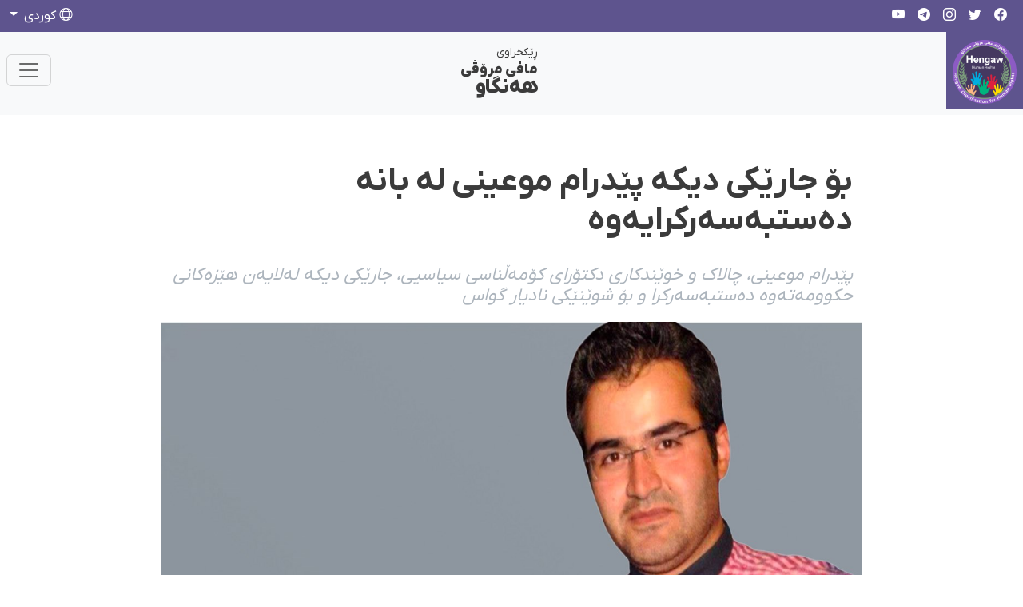

--- FILE ---
content_type: text/html; charset=utf-8
request_url: https://hengaw.net/ku/news/archive/59949
body_size: 6823
content:
<!DOCTYPE html>
<html lang="ckb" dir="rtl">
<head>
    <title>&#x628;&#x6C6; &#x62C;&#x627;&#x631;&#x6CE;&#x6A9;&#x6CC; &#x62F;&#x6CC;&#x6A9;&#x6D5; &#x67E;&#x6CE;&#x62F;&#x631;&#x627;&#x645; &#x645;&#x648;&#x639;&#x6CC;&#x646;&#x6CC; &#x644;&#x6D5; &#x628;&#x627;&#x646;&#x6D5; &#x62F;&#x6D5;&#x633;&#x62A;&#x628;&#x6D5;&#x633;&#x6D5;&#x631;&#x6A9;&#x631;&#x627;&#x6CC;&#x6D5;&#x648;&#x6D5;</title>
    <meta name="description" content=""/>
    <meta name="keywords" content=""/>
    <link rel="apple-touch-icon" sizes="57x57" href="/apple-icon-57x57.png">
    <link rel="apple-touch-icon" sizes="60x60" href="/apple-icon-60x60.png">
    <link rel="apple-touch-icon" sizes="72x72" href="/apple-icon-72x72.png">
    <link rel="apple-touch-icon" sizes="76x76" href="/apple-icon-76x76.png">
    <link rel="apple-touch-icon" sizes="114x114" href="/apple-icon-114x114.png">
    <link rel="apple-touch-icon" sizes="120x120" href="/apple-icon-120x120.png">
    <link rel="apple-touch-icon" sizes="144x144" href="/apple-icon-144x144.png">
    <link rel="apple-touch-icon" sizes="152x152" href="/apple-icon-152x152.png">
    <link rel="apple-touch-icon" sizes="180x180" href="/apple-icon-180x180.png">
    <link rel="icon" type="image/png" sizes="192x192" href="/android-icon-192x192.png">
    <link rel="icon" type="image/png" sizes="32x32" href="/favicon-32x32.png">
    <link rel="icon" type="image/png" sizes="96x96" href="/favicon-96x96.png">
    <link rel="icon" type="image/png" sizes="16x16" href="/favicon-16x16.png">
    <link rel="manifest" href="/manifest.json">
    <meta name="msapplication-TileColor" content="#5e548e">
    <meta name="msapplication-TileImage" content="/ms-icon-144x144.png">
    <meta name="theme-color" content="#5e548e">
    <meta charset="utf-8">
    <meta name="viewport" content="width=device-width, initial-scale=1, maximum-scale=1, user-scalable=0"/> <link rel="stylesheet" href="/Apps/Hengaw/assets/bootstrap-icons/font/bootstrap-icons.css?v=096b93da-285e-4506-bef8-efe28bfc11d0" />

    <link rel="stylesheet" href="/Apps/Hengaw/assets/front-end.rtl.css?v=096b93da-285e-4506-bef8-efe28bfc11d0" />

    <!-- Google Tag Manager -->
<script>(function(w,d,s,l,i){w[l]=w[l]||[];w[l].push({'gtm.start':
new Date().getTime(),event:'gtm.js'});var f=d.getElementsByTagName(s)[0],
j=d.createElement(s),dl=l!='dataLayer'?'&l='+l:'';j.async=true;j.src=
'https://www.googletagmanager.com/gtm.js?id='+i+dl;f.parentNode.insertBefore(j,f);
})(window,document,'script','dataLayer','GTM-TSXFRP8M');</script>
<!-- End Google Tag Manager -->
<meta name="facebook-domain-verification"
content="6mdkarpc2ehocn6rnisfvpha5vbibl" />
<link href="https://hengaw.net/ku/news/archive/59949" rel="canonical"></link>
        <!--improve the loading performance of reCAPTCHA Enterpris -->
        <link rel="preconnect" href="https://www.google.com">


    <link rel="image_src" href="https://hengaw.net/content/upload/1/root/pedram-moini_w600_h338.jpg">
    <meta name="image" content="https://hengaw.net/content/upload/1/root/pedram-moini_w600_h338.jpg">
    <meta itemprop="image" content="https://hengaw.net/content/upload/1/root/pedram-moini_w600_h338.jpg">
    <meta name="twitter:image" content="https://hengaw.net/content/upload/1/root/pedram-moini_w600_h338.jpg">
    <meta name="og:image" content="https://hengaw.net/content/upload/1/root/pedram-moini_w600_h338.jpg">
<!-- Search Engine -->
<!-- Schema.org for Google -->
<meta itemprop="name" content="بۆ جارێکی دیکە پێدرام موعینی لە بانە دەستبەسەرکرایەوە">
<meta itemprop="description" content="&#x67E;&#x6CE;&#x62F;&#x631;&#x627;&#x645; &#x645;&#x648;&#x639;&#x6CC;&#x646;&#x6CC;&#x60C; &#x686;&#x627;&#x644;&#x627;&#x6A9; &#x648; &#x62E;&#x648;&#x6CE;&#x646;&#x62F;&#x6A9;&#x627;&#x631;&#x6CC; &#x62F;&#x6A9;&#x62A;&#x6C6;&#x631;&#x627;&#x6CC; &#x6A9;&#x6C6;&#x645;&#x6D5;&#x6B5;&#x646;&#x627;&#x633;&#x6CC; &#x633;&#x6CC;&#x627;&#x633;&#x6CC;&#x6CC;&#x60C; &#x62C;&#x627;&#x631;&#x6CE;&#x6A9;&#x6CC; &#x62F;&#x6CC;&#x6A9;&#x6D5; &#x644;&#x6D5;&#x644;&#x627;&#x6CC;&#x6D5;&#x646; &#x647;&#x6CE;&#x632;&#x6D5;&#x6A9;&#x627;&#x646;&#x6CC; &#x62D;&#x6A9;&#x648;&#x648;&#x645;&#x6D5;&#x62A;&#x6D5;&#x648;&#x6D5; &#x62F;">

<!-- Twitter -->
<meta name="twitter:card" content="summary_large_image">
<meta name="twitter:title" content="بۆ جارێکی دیکە پێدرام موعینی لە بانە دەستبەسەرکرایەوە">
    <meta name="twitter:description" content="پێدرام موعینی، چالاک و خوێندکاری دکتۆرای کۆمەڵناسی سیاسیی، جارێکی دیکە لەلایەن هێزەکانی حکوومەتەوە د">

<!-- Twitter - Article -->
<!-- Open Graph general (Facebook, Pinterest & Google+) -->
<meta name="og:title" content="بۆ جارێکی دیکە پێدرام موعینی لە بانە دەستبەسەرکرایەوە">
<meta name="og:description" content="پێدرام موعینی، چالاک و خوێندکاری دکتۆرای کۆمەڵناسی سیاسیی، جارێکی دیکە لەلایەن هێزەکانی حکوومەتەوە د">

<meta name="og:url" content="https://hengaw.net/ku/news/archive/59949">
    <meta name="og:site_name" content="Hengaw (hengaw.net)">
<meta name="og:locale" content="ckb">


<meta name="og:type" content="article">
<!-- Open Graph - Article -->
        <meta name="article:tag" content="هەواڵەکان">

<meta name="article:published_time" content="AP 1402-03-22 11:11:08 &#x628;.&#x646;">

<meta name="article:modified_time" content="AP 1402-03-22 11:11:08 &#x628;.&#x646;"></head>
<body data-antiforgery-token="CfDJ8IK0beHWolhPhVocpwEXT5S0zSA9VWYzndjC3MVmZGJ2pNOFLR-NLQGpSnARwXZTVFFQyQnpCX4C59Y3OidH7TT38wpJqFWSTVSXgdiHE5uZBUf66O_mR1-AhgmTcYxUDVlhLAwOjXXDhtTh3rO1wk4">
<!-- Google Tag Manager (noscript) -->
<noscript><iframe src="https://www.googletagmanager.com/ns.html?id=GTM-TSXFRP8M"
height="0" width="0" style="display:none;visibility:hidden"></iframe></noscript>
<!-- End Google Tag Manager (noscript) -->

<header>
    <div class="header-top bg-primary">
        <div>
            <div class="container">
                <div class="navbar-light">
                    <div class="row">
    

<div class="col d-flex align-items-center">
  <div class="d-flex flex-wrap nav-social">
    
        <a href="https://www.facebook.com/Hengaw.Kurdi/" class="text-white">
          <i class="bi bi-facebook"></i>
        </a>  
    
        <a href="https://twitter.com/HengawO" class="text-white">
          <i class="bi bi-twitter"></i>
        </a>  
    
        <a href="https://www.instagram.com/hengaw_kurdi/" class="text-white">
          <i class="bi bi-instagram"></i>
        </a>  
    
        <a href="https://t.me/Hengaw_kurdi" class="text-white">
          <i class="bi bi-telegram"></i>
        </a>  
    
        <a href="https://www.youtube.com/@HengawHR" class="text-white">
          <i class="bi bi-youtube"></i>
        </a>  
    
  </div>
</div>    
    

<div class="col-auto d-none d-md-flex align-items-center justify-content-center">
    <span class="nav-date text-white"> 
        &#x6CC;&#x6D5;&#x6A9;&#x634;&#x6D5;&#x645;&#x645;&#x6D5; &#x662;&#x668; &#x628;&#x6D5;&#x641;&#x631;&#x627;&#x646;&#x628;&#x627;&#x631;&#x60C; &#x662;&#x667;&#x662;&#x665;
    </span> 
</div>    
    

<div class="col d-flex align-items-center justify-content-end">
    <div class="d-flex nav-support">
        <div class="nav-item dropdown text-center">
            <a
                class="nav-link text-white dropdown-toggle m-0"
                href="#"
                role="button"
                data-bs-toggle="dropdown"
                aria-expanded="false">
                <i class="bi bi-globe"></i> 
                 كوردی
            </a>
            <ul class="dropdown-menu dropdown-menu-end">
                    <li>
                        <a href="/en" class="dropdown-item ">
                            English
                        </a>
                    </li>
                    <li>
                        <a href="/" class="dropdown-item active">
                            كوردی
                        </a>
                    </li>
                    <li>
                        <a href="/kt" class="dropdown-item ">
                            Kurdî
                        </a>
                    </li>
                    <li>
                        <a href="/fa" class="dropdown-item ">
                            فارسی
                        </a>
                    </li>
                    <li>
                        <a href="/de" class="dropdown-item ">
                            Deutsch
                        </a>
                    </li>
            </ul>
        </div>
    </div>
</div>    
                    </div>
                </div>
            </div>
        </div>
    </div>
    <section class="header-top bg-light">
        <div class="container px-0 px-sm-3 pb-2 pb-sm-0">
            <nav class="navbar sticky-top navbar-expand-lg navbar-light bg-light">
                <div class="container-fluid">
    

<a class="navbar-brand me-0 me-sm-4 p-2" href="/">
    <img src="/content/upload/1/defaults/hengaw.png" width="100%" class="img-fluid" />
</a>
<div class="navbar-title me-0 me-sm-5 d-flex d-lg-none d-xl-flex">
    
        <span>ڕێکخراوی </span>
    
        <span>مافی مرۆڤی</span>
    
        <span>هەنگاو</span>
    
</div>    
    
<button
    class="navbar-toggler me-2"
    type="button"
    data-bs-toggle="collapse"
    data-bs-target="#navbarNavDropdown"
    aria-controls="navbarNavDropdown"
    aria-expanded="false"
    aria-label="Toggle navigation">
    <span class="navbar-toggler-icon"></span>
</button>
<div
    class="collapse navbar-collapse justify-content-between"
    id="navbarNavDropdown">
        <ul class="navbar-nav">
                    <li class="nav-item">
                        <a class="nav-link " href="/ku/news-1">
                            &#x647;&#x6D5;&#x648;&#x627;&#x6B5;&#x6D5;&#x6A9;&#x627;&#x646;
                        </a>
                    </li>
                    <li class="nav-item">
                        <a class="nav-link " href="/ku/execution">
                            &#x633;&#x6CE;&#x62F;&#x627;&#x631;&#x6D5;
                        </a>
                    </li>
                    <li class="nav-item">
                        <a class="nav-link " href="/ku/prison">
                            &#x628;&#x6D5;&#x646;&#x62F;&#x6CC;&#x62E;&#x627;&#x646;&#x6D5;
                        </a>
                    </li>
                    <li class="nav-item">
                        <a class="nav-link " href="/ku/Minorities">
                            &#x6A9;&#x6D5;&#x645;&#x6CC;&#x646;&#x6D5;&#x6A9;&#x627;&#x646;
                        </a>
                    </li>
                    <li class="nav-item dropdown">
                        <a class="nav-link  dropdown-toggle" href="#" id="dd-156" role="button" data-bs-toggle="dropdown" aria-haspopup="true" aria-expanded="false">
                            &#x647;&#x6D5;&#x646;&#x6AF;&#x627;&#x648;
                        </a>
                        <div class="dropdown-menu fade-up" aria-labelledby="dd-156">
                                <a class="dropdown-item " href="/ku/about-us">
                                    &#x62F;&#x6D5;&#x631;&#x628;&#x627;&#x631;&#x6D5;&#x6CC; &#x626;&#x6CE;&#x645;&#x6D5;
                                </a>
                                <a class="dropdown-item " href="/ku/contact-us">
                                    &#x67E;&#x6D5;&#x6CC;&#x648;&#x6D5;&#x646;&#x62F;&#x6CC;&#x6CC;
                                </a>
                                <a class="dropdown-item " href="/ku/statements">
                                    &#x695;&#x627;&#x6AF;&#x6D5;&#x6CC;&#x6D5;&#x646;&#x62F;&#x631;&#x627;&#x648;&#x6D5;&#x6A9;&#x627;&#x646;
                                </a>
                                <a class="dropdown-item " href="/ku/activities">
                                    &#x686;&#x627;&#x644;&#x627;&#x6A9;&#x6CC;&#x6CC;&#x6D5;&#x6A9;&#x627;&#x646;
                                </a>
                        </div>
                    </li>
                    <li class="nav-item">
                        <a class="nav-link " href="/ku/Reports-and-statistics1">
                            &#x695;&#x627;&#x67E;&#x6C6;&#x631;&#x62A; &#x648; &#x626;&#x627;&#x645;&#x627;&#x631;
                        </a>
                    </li>
        </ul>
    <div class="nav-support">
        <form action="/ku/search" method="GET">
            <div class="col input-group m-0 me-0 me-md-2 mb-2 mb-md-0">
                <input type="search" name="Term" class="form-control" placeholder="&#x6AF;&#x6D5;&#x695;&#x627;&#x646;"/>
                <button class="input-group-text">
                    <i class="bi bi-search"></i>
                </button>
            </div>
        </form>
        <div class="col-12">
            <a href="/ckb/donation"
                class="btn btn-primary d-block w-100 mt-2">
                &#x67E;&#x634;&#x62A;&#x6AF;&#x6CC;&#x631;&#x6CC; &#x644;&#x6D5; &#x647;&#x6D5;&#x646;&#x6AF;&#x627;&#x648;
            </a>
        </div>
    </div>

</div>    
                </div>
            </nav>
        </div>
    </section>
</header>
<main>
    <div class="article-container container">
    <article class="article-content" itemscope itemtype="http://schema.org/Article">
        <h1 itemprop="name" class="title">&#x628;&#x6C6; &#x62C;&#x627;&#x631;&#x6CE;&#x6A9;&#x6CC; &#x62F;&#x6CC;&#x6A9;&#x6D5; &#x67E;&#x6CE;&#x62F;&#x631;&#x627;&#x645; &#x645;&#x648;&#x639;&#x6CC;&#x646;&#x6CC; &#x644;&#x6D5; &#x628;&#x627;&#x646;&#x6D5; &#x62F;&#x6D5;&#x633;&#x62A;&#x628;&#x6D5;&#x633;&#x6D5;&#x631;&#x6A9;&#x631;&#x627;&#x6CC;&#x6D5;&#x648;&#x6D5;</h1>
            <h3 class="subtitle">
                &#x67E;&#x6CE;&#x62F;&#x631;&#x627;&#x645; &#x645;&#x648;&#x639;&#x6CC;&#x646;&#x6CC;&#x60C; &#x686;&#x627;&#x644;&#x627;&#x6A9; &#x648; &#x62E;&#x648;&#x6CE;&#x646;&#x62F;&#x6A9;&#x627;&#x631;&#x6CC; &#x62F;&#x6A9;&#x62A;&#x6C6;&#x631;&#x627;&#x6CC; &#x6A9;&#x6C6;&#x645;&#x6D5;&#x6B5;&#x646;&#x627;&#x633;&#x6CC; &#x633;&#x6CC;&#x627;&#x633;&#x6CC;&#x6CC;&#x60C; &#x62C;&#x627;&#x631;&#x6CE;&#x6A9;&#x6CC; &#x62F;&#x6CC;&#x6A9;&#x6D5; &#x644;&#x6D5;&#x644;&#x627;&#x6CC;&#x6D5;&#x646; &#x647;&#x6CE;&#x632;&#x6D5;&#x6A9;&#x627;&#x646;&#x6CC; &#x62D;&#x6A9;&#x648;&#x648;&#x645;&#x6D5;&#x62A;&#x6D5;&#x648;&#x6D5; &#x62F;&#x6D5;&#x633;&#x62A;&#x628;&#x6D5;&#x633;&#x6D5;&#x631;&#x6A9;&#x631;&#x627; &#x648; &#x628;&#x6C6; &#x634;&#x648;&#x6CE;&#x646;&#x6CE;&#x6A9;&#x6CC; &#x646;&#x627;&#x62F;&#x6CC;&#x627;&#x631; &#x6AF;&#x648;&#x627;&#x633;
            </h3>
            <div class="ratio ratio-16x9">
                <img alt="" class="w-100 img-fluid" loading="lazy" src="/content/upload/1/root/pedram-moini.jpg" title="" />
            </div>

            <div class="date">&#x662;&#x662; &#x62C;&#x6C6;&#x632;&#x6D5;&#x631;&#x62F;&#x627;&#x646; &#x662;&#x667;&#x662;&#x663;&#x60C; &#x661;&#x661;:&#x661;&#x661;</div>
            <div class="row gx-2 gy-3">
                    <div class="col-auto">
                        <a href="/ku/tags?Category=&#x647;&#x6D5;&#x648;&#x627;&#x6B5;&#x6D5;&#x6A9;&#x627;&#x646;" class="btn btn-sm btn-outline-primary">&#x647;&#x6D5;&#x648;&#x627;&#x6B5;&#x6D5;&#x6A9;&#x627;&#x646;</a>
                    </div>
            </div>

        <div class="body" itemprop="articleBody">
            <p><br />
<strong>هەنگاو؛ دووشەممە ٢٢ی جۆزەردانی ٢٧٢٢</strong><br />
پێدرام&nbsp;موعینی، چالاک و خوێندکاری دکتۆرای کۆمەڵناسی سیاسیی، جارێکی دیکە لەلایەن هێزەکانی حکوومەتەوە&nbsp;دەستبەسەرکرا&nbsp;و بۆ شوێنێکی نادیار&nbsp;گواستراوە. ناوبراو پێشتر لە ڕەوتی&nbsp;جوڵانەوەی&nbsp;&quot;ژن، ژیان، ئازادی&quot;دا&nbsp;دەستبەسەرکرابوو.<br />
<br />
بەپێی ڕاپۆرتی گەیشتوو بە ڕێکخراوی مافی مرۆڤی هەنگاو، ڕۆژی یەکشەممە ٢١ی جۆزەردانی ٢٧٢٣ (١١ی&nbsp;ژوئەنی&nbsp;٢٠٢٣)&nbsp;پێدرام&nbsp;موعینی، چالاکی مەدەنیی و دانیشتووی بانە لەلایەن هێزەکانی حکوومەتەوە لەو شارە&nbsp;دەستبەسەرکرا.<br />
<br />
بەوتەی&nbsp;سەرچاوەکانی هەنگاو، هێزەکانی&nbsp;حکوومەت&nbsp;هەڵیانکوتاوەتە سەر شوێنی کاری&nbsp;پێدرام&nbsp;موعینی لە شاری بانە و سەرەڕای پشکنینی هەموو کەلوپەلەکانی، دەستیان بەسەر مۆبایلی ناوبراویشدا گرتووە.<br />
<br />
پێدرام&nbsp;موعینی، خوێندکاری دکتۆرای کۆمەڵناسی سیاسیی لە زانکۆی لێکۆڵینەوە زانستییەکانی تارانی ناوەند، ڕۆژی شەممە ٢ی ڕەزبەری ٢٧٢٢ هاوکات لە ناڕەزایەتییە جەماوەرییەکان، لەلایەن هێزە مەدەنییەکان (لباس&nbsp;شخسییەکان) لە تاران&nbsp;دەستبەسەرکرابوو.<br />
<br />
هەتا ئێستا هیچ زانیارییەک لەمەڕ، شوێن و بارودۆخی ڕاگیران و ئەو تۆمەتانەی کە دراونەتە پاڵ ئەم هاووڵاتییە&nbsp;لەبەردەستدانییە.<br />
&nbsp;</p>

        </div>
    </article>
    <hr/>
        <section class="widget widget-more-news-section">
            <div class="widget-header style-2">
                <h3>&#x632;&#x6CC;&#x627;&#x62A;&#x631; &#x628;&#x62E;&#x648;&#x6CE;&#x646;&#x646;&#x6D5;&#x648;&#x6D5; &#x644;&#x6D5;&#x645; &#x628;&#x627;&#x631;&#x6D5;&#x648;&#x6D5;</h3>
            </div>
            <div class="widget-body row">
                    <div class="col-md-6">
                        <a href="/ku/news/2026/01/article-68" class="widget-more-news mb-5">
                            <div class="title">
                                <div class="caption">&#x647;&#x6D5;&#x646;&#x6AF;&#x627;&#x648; &#x646;&#x627;&#x633;&#x646;&#x627;&#x645;&#x6D5;&#x6CC; &#x633;&#x6CE; &#x647;&#x627;&#x648;&#x648;&#x6B5;&#x627;&#x62A;&#x6CC;&#x6CC; &#x62F;&#x6CC;&#x6A9;&#x6D5;&#x6CC; &#x6A9;&#x648;&#x631;&#x62F; &#x6A9;&#x6D5; &#x644;&#x6D5; &#x62A;&#x627;&#x631;&#x627;&#x646; &#x6A9;&#x648;&#x698;&#x631;&#x627;&#x648;&#x646; &#x626;&#x627;&#x634;&#x6A9;&#x631;&#x627; &#x62F;&#x6D5;&#x6A9;&#x627;&#x62A;</div>
                                <div class="date">&#x662;&#x668; &#x628;&#x6D5;&#x641;&#x631;&#x627;&#x646;&#x628;&#x627;&#x631; &#x662;&#x667;&#x662;&#x665;&#x60C; &#x661;&#x667;:&#x663;&#x660;</div>
                            </div>
                            <div class="image-holder">
                                <div class="ratio ratio-4x3">
                                    <img alt="" class="w-100 img-fluid" loading="lazy" src="/content/upload/1/root/2-kurd_w240.jpg" title="" />
                                </div>
                            </div>
                        </a>
                    </div>
                    <div class="col-md-6">
                        <a href="/ku/news/2026/01/article-67" class="widget-more-news mb-5">
                            <div class="title">
                                <div class="caption">&#x695;&#x627;&#x67E;&#x6C6;&#x631;&#x62A;&#x6CC; &#x647;&#x6D5;&#x646;&#x6AF;&#x627;&#x648; &#x644;&#x6D5;&#x633;&#x6D5;&#x631; &#x6A9;&#x648;&#x698;&#x631;&#x627;&#x646;&#x6CC; &#x667; &#x645;&#x646;&#x62F;&#x627;&#x6B5;&#x6CC; &#x62F;&#x6CC;&#x6A9;&#x6D5; &#x644;&#x6D5; &#x6A9;&#x627;&#x62A;&#x6CC; &#x646;&#x627;&#x695;&#x6D5;&#x632;&#x627;&#x6CC;&#x6D5;&#x62A;&#x6CC;&#x6CC;&#x6D5;&#x6A9;&#x627;&#x646;&#x62F;&#x627;&#x60C; &#x698;&#x645;&#x627;&#x631;&#x6D5;&#x6CC; &#x645;&#x646;&#x62F;&#x627;&#x6B5;&#x6D5; &#x6A9;&#x648;&#x698;&#x631;&#x627;&#x648;&#x6D5;&#x6A9;&#x627;&#x646; &#x6AF;&#x6D5;&#x6CC;&#x634;&#x62A;&#x6D5; &#x662;&#x661; &#x6A9;&#x6D5;&#x633;</div>
                                <div class="date">&#x662;&#x668; &#x628;&#x6D5;&#x641;&#x631;&#x627;&#x646;&#x628;&#x627;&#x631; &#x662;&#x667;&#x662;&#x665;&#x60C; &#x660;&#x661;:&#x660;&#x662;</div>
                            </div>
                            <div class="image-holder">
                                <div class="ratio ratio-4x3">
                                    <img alt="" class="w-100 img-fluid" loading="lazy" src="/content/upload/1/root/7-kudak_w240.jpg" title="" />
                                </div>
                            </div>
                        </a>
                    </div>
                    <div class="col-md-6">
                        <a href="/ku/news/2026/01/article-66" class="widget-more-news mb-5">
                            <div class="title">
                                <div class="caption">&#x695;&#x627;&#x67E;&#x6C6;&#x631;&#x62A;&#x6CE;&#x6A9; &#x644;&#x6D5;&#x633;&#x6D5;&#x631; &#x6A9;&#x648;&#x698;&#x631;&#x627;&#x646;&#x6CC; &#x6A9;&#x627;&#x645;&#x6D5;&#x631;&#x627;&#x646; &#x626;&#x6D5;&#x6A9;&#x628;&#x6D5;&#x631;&#x6CC; &#x644;&#x6D5; &#x645;&#x627;&#x645;&#x6C6;&#x633;&#x62A;&#x627;&#x6CC;&#x627;&#x646;&#x6CC; &#x67E;&#x6D5;&#x631;&#x648;&#x6D5;&#x631;&#x62F;&#x6D5; &#x648; &#x628;&#x627;&#x631;&#x647;&#x6CE;&#x646;&#x627;&#x646; &#x644;&#x6D5; &#x646;&#x627;&#x695;&#x6D5;&#x632;&#x627;&#x6CC;&#x6D5;&#x62A;&#x6CC;&#x6CC;&#x6D5;&#x6A9;&#x627;&#x646;&#x6CC; &#x6A9;&#x631;&#x645;&#x627;&#x634;&#x627;&#x646;</div>
                                <div class="date">&#x662;&#x667; &#x628;&#x6D5;&#x641;&#x631;&#x627;&#x646;&#x628;&#x627;&#x631; &#x662;&#x667;&#x662;&#x665;&#x60C; &#x662;&#x663;:&#x665;&#x667;</div>
                            </div>
                            <div class="image-holder">
                                <div class="ratio ratio-4x3">
                                    <img alt="" class="w-100 img-fluid" loading="lazy" src="/content/upload/1/root/akbari_w240.jpg" title="" />
                                </div>
                            </div>
                        </a>
                    </div>
                    <div class="col-md-6">
                        <a href="/ku/news/2026/01/article-65" class="widget-more-news mb-5">
                            <div class="title">
                                <div class="caption">&#x6AF;&#x6CC;&#x6D5;&#x6B5;&#x627;&#x646;&#x61B; &#x6A9;&#x6D5;&#x698;&#x627;&#x6B5; &#x648;&#x6D5;&#x62A;&#x6D5;&#x646;&#x200C;&#x67E;&#x648;&#x648;&#x631;&#x60C; &#x628;&#x6D5;&#x646;&#x62F;&#x6A9;&#x631;&#x627;&#x648;&#x6CC; &#x633;&#x6CC;&#x627;&#x633;&#x6CC;&#x6CC; &#x67E;&#x6CE;&#x634;&#x648;&#x648; &#x644;&#x6D5;&#x644;&#x627;&#x6CC;&#x6D5;&#x646; &#x646;&#x627;&#x648;&#x6D5;&#x646;&#x62F;&#x6D5; &#x62D;&#x6A9;&#x648;&#x645;&#x6D5;&#x62A;&#x6CC;&#x6CC;&#x6D5;&#x6A9;&#x627;&#x646;&#x6D5;&#x648;&#x6D5; &#x62F;&#x6D5;&#x633;&#x62A;&#x628;&#x6D5;&#x633;&#x6D5;&#x631; &#x6A9;&#x631;&#x627;</div>
                                <div class="date">&#x662;&#x667; &#x628;&#x6D5;&#x641;&#x631;&#x627;&#x646;&#x628;&#x627;&#x631; &#x662;&#x667;&#x662;&#x665;&#x60C; &#x662;&#x662;:&#x665;&#x661;</div>
                            </div>
                            <div class="image-holder">
                                <div class="ratio ratio-4x3">
                                    <img alt="" class="w-100 img-fluid" loading="lazy" src="/content/upload/1/root/kazhal_w240.jpg" title="" />
                                </div>
                            </div>
                        </a>
                    </div>
                    <div class="col-md-6">
                        <a href="/ku/news/2026/01/article-64" class="widget-more-news mb-5">
                            <div class="title">
                                <div class="caption">&#x695;&#x627;&#x67E;&#x6C6;&#x631;&#x62A;&#x6CC; &#x647;&#x6D5;&#x646;&#x6AF;&#x627;&#x648; &#x644;&#x6D5;&#x633;&#x6D5;&#x631; &#x6A9;&#x648;&#x698;&#x631;&#x627;&#x646;&#x6CC; &#x634;&#x6CC;&#x631;&#x632;&#x627;&#x62F; &#x628;&#x627;&#x6B5;&#x627;&#x6CC;&#x6CC; &#x648; &#x641;&#x6D5;&#x631;&#x62F;&#x6CC;&#x646; &#x641;&#x648;&#x648;&#x644;&#x627;&#x62F;&#x6CC; &#x628;&#x6D5; &#x62A;&#x6D5;&#x642;&#x6D5;&#x6CC; &#x695;&#x627;&#x633;&#x62A;&#x6D5;&#x648;&#x62E;&#x6C6;&#x6CC; &#x647;&#x6CE;&#x632;&#x6D5; &#x62D;&#x6A9;&#x648;&#x645;&#x6D5;&#x62A;&#x6CC;&#x6CC;&#x6D5;&#x6A9;&#x627;&#x646; &#x644;&#x6D5; &#x634;&#x627;&#x628;&#x627;&#x62F;</div>
                                <div class="date">&#x662;&#x667; &#x628;&#x6D5;&#x641;&#x631;&#x627;&#x646;&#x628;&#x627;&#x631; &#x662;&#x667;&#x662;&#x665;&#x60C; &#x661;&#x666;:&#x661;&#x667;</div>
                            </div>
                            <div class="image-holder">
                                <div class="ratio ratio-4x3">
                                    <img alt="" class="w-100 img-fluid" loading="lazy" src="/content/upload/1/root/2-shabad_w240.jpg" title="" />
                                </div>
                            </div>
                        </a>
                    </div>
                    <div class="col-md-6">
                        <a href="/ku/news/2026/01/article-63" class="widget-more-news mb-5">
                            <div class="title">
                                <div class="caption">&#x6A9;&#x631;&#x645;&#x627;&#x634;&#x627;&#x646;&#x61B; &#x62A;&#x6CC;&#x627;&#x645; &#x6A9;&#x6CC;&#x627;&#x646;&#x6CC;&#x200C;&#x645;&#x6D5;&#x646;&#x6CE;&#x634; &#x628;&#x6D5;&#x647;&#x6C6;&#x6CC; &#x647;&#x6D5;&#x6B5;&#x645;&#x698;&#x6CC;&#x646;&#x6CC; &#x6AF;&#x627;&#x632;&#x6CC; &#x641;&#x631;&#x645;&#x6CE;&#x633;&#x6A9;&#x695;&#x6CE;&#x698;&#x6CC; &#x62A;&#x6D5;&#x642;&#x6CE;&#x646;&#x62F;&#x631;&#x627;&#x648; &#x644;&#x6D5;&#x644;&#x627;&#x6CC;&#x6D5;&#x646; &#x647;&#x6CE;&#x632;&#x6D5; &#x62D;&#x6A9;&#x648;&#x645;&#x6D5;&#x62A;&#x6CC;&#x6CC;&#x6D5;&#x6A9;&#x627;&#x646;&#x6D5;&#x648;&#x6D5; &#x6AF;&#x6CC;&#x627;&#x646;&#x6CC; &#x644;&#x6D5;&#x62F;&#x6D5;&#x633;&#x62A; &#x62F;&#x627;</div>
                                <div class="date">&#x662;&#x667; &#x628;&#x6D5;&#x641;&#x631;&#x627;&#x646;&#x628;&#x627;&#x631; &#x662;&#x667;&#x662;&#x665;&#x60C; &#x661;&#x664;:&#x660;&#x662;</div>
                            </div>
                            <div class="image-holder">
                                <div class="ratio ratio-4x3">
                                    <img alt="" class="w-100 img-fluid" loading="lazy" src="/content/upload/1/root/tyam_w240.jpg" title="" />
                                </div>
                            </div>
                        </a>
                    </div>
                    <div class="col-md-6">
                        <a href="/ku/news/2026/01/article-62" class="widget-more-news mb-5">
                            <div class="title">
                                <div class="caption">&#x695;&#x648;&#x648;&#x645;&#x627;&#x6B5;&#x6CC; &#x646;&#x627;&#x695;&#x6D5;&#x632;&#x627;&#x6CC;&#x6D5;&#x62A;&#x6CC;&#x6CC;&#x6D5;&#x6A9;&#x627;&#x646;&#x6CC; &#x645;&#x627;&#x646;&#x6AF;&#x6CC; &#x628;&#x6D5;&#x641;&#x631;&#x627;&#x646;&#x628;&#x627;&#x631;&#x61B; &#x62F;&#x6D5;&#x633;&#x62A;&#x628;&#x6D5;&#x633;&#x6D5;&#x631;&#x6A9;&#x631;&#x627;&#x646;&#x6CC; &#x646;&#x6C6; &#x647;&#x627;&#x648;&#x648;&#x6B5;&#x627;&#x62A;&#x6CC;&#x6CC; &#x6A9;&#x648;&#x631;&#x62F; &#x644;&#x6D5; &#x634;&#x627;&#x631;&#x6D5;&#x6A9;&#x627;&#x646;&#x6CC; &#x644;&#x6C6;&#x645;&#x627;&#x631;&#x6CC; &#x633;&#x6CC;&#x631;&#x648;&#x627;&#x646;&#x60C; &#x633;&#x646;&#x6D5;&#x60C; &#x6A9;&#x631;&#x645;&#x627;&#x634;&#x627;&#x646;&#x60C; &#x645;&#x6D5;&#x631;&#x6CC;&#x648;&#x627;&#x646; &#x648; &#x626;&#x648;&#x631;&#x645;&#x6CC;&#x6D5;</div>
                                <div class="date">&#x662;&#x667; &#x628;&#x6D5;&#x641;&#x631;&#x627;&#x646;&#x628;&#x627;&#x631; &#x662;&#x667;&#x662;&#x665;&#x60C; &#x661;&#x663;:&#x664;&#x665;</div>
                            </div>
                            <div class="image-holder">
                                <div class="ratio ratio-4x3">
                                    <img alt="" class="w-100 img-fluid" loading="lazy" src="/content/upload/1/root/9-kurd_w240.jpg" title="" />
                                </div>
                            </div>
                        </a>
                    </div>
                    <div class="col-md-6">
                        <a href="/ku/news/2026/01/article-61" class="widget-more-news mb-5">
                            <div class="title">
                                <div class="caption">&#x646;&#x6C6;&#x631;&#x648;&#x6CE;&#x698;&#x61B; &#x62F;&#x6D5;&#x633;&#x62A;&#x628;&#x6D5;&#x633;&#x6D5;&#x631;&#x6A9;&#x631;&#x62F;&#x646; &#x648; &#x645;&#x6D5;&#x62A;&#x631;&#x633;&#x6CC;&#x6CC; &#x695;&#x627;&#x62F;&#x6D5;&#x633;&#x62A;&#x6A9;&#x631;&#x62F;&#x646;&#x6D5;&#x648;&#x6D5;&#x6CC; &#x633;&#x6CC;&#x631;&#x648;&#x627;&#x646; &#x626;&#x6D5;&#x645;&#x6CC;&#x646;&#x200C;&#x67E;&#x648;&#x648;&#x631;&#x60C; &#x67E;&#x6D5;&#x646;&#x627;&#x628;&#x6D5;&#x631;&#x6CE;&#x6A9;&#x6CC; &#x633;&#x6CC;&#x627;&#x633;&#x6CC;&#x6CC; &#x6A9;&#x648;&#x631;&#x62F;</div>
                                <div class="date">&#x662;&#x666; &#x628;&#x6D5;&#x641;&#x631;&#x627;&#x646;&#x628;&#x627;&#x631; &#x662;&#x667;&#x662;&#x665;&#x60C; &#x662;&#x662;:&#x660;&#x660;</div>
                            </div>
                            <div class="image-holder">
                                <div class="ratio ratio-4x3">
                                    <img alt="" class="w-100 img-fluid" loading="lazy" src="/content/upload/1/root/diport_w240.jpg" title="" />
                                </div>
                            </div>
                        </a>
                    </div>
            </div>
        </section>
</div>
</main>
<footer>
    <div class="container">
        <div class="row">
    

<div class="col-md-4 pe-5">
  <h5>
      ڕێکخراوی مافی مرۆڤی هەنگاو
  </h5>
  <p>
       "هەنگاو" ڕێکخراوێکی سەربەخۆیە کە هەواڵەکانی تایبەت بە پێشلکاری مافەکانی مرۆڤ لە کوردستان و هەموو ئێران ڕووماڵ دەکات. 
  </p>
</div>
    
    

<div class="col-lg-2 col-md-4 col-sm-6">
  <h5>بەشەکان</h5>
  <ul class="list-unstyled text-muted">
    
        <li>
            <a href="/ku/news-1?category=">
                بەندکراوان
            </a>
        </li>
    
        <li>
            <a href="/ku/execution">
                سێدارە
            </a>
        </li>
    
        <li>
            <a href="/ku/prison?category=سزاکان">
                سزاکان
            </a>
        </li>
    
        <li>
            <a href="/ku/news-1?category=ژنان">
                ژنان
            </a>
        </li>
    
        <li>
            <a href="/ku/news-1?category=کۆڵبەران">
                کۆڵبەران
            </a>
        </li>
    
        <li>
            <a href="/ku/news-1?category=پەنابەران">
                پەنابەران
            </a>
        </li>
      
  </ul>
</div>    
    

<div class="col-lg-2 col-md-4 col-sm-6">
  <h5>بەشەکان</h5>
  <ul class="list-unstyled text-muted">
    
        <li>
            <a href="/ku/news-1?category=کوردستان">
                کوردستان
            </a>
        </li>
    
        <li>
            <a href="/ku/news-1?category=قوربانیانی مین">
                قوربانیانی مین
            </a>
        </li>
    
        <li>
            <a href="/ku/news-1?category=منداڵان">
                منداڵان
            </a>
        </li>
    
        <li>
            <a href="/ku/news-1?category=خوێندکاران">
                خوێندکاران
            </a>
        </li>
    
        <li>
            <a href="/ku/news-1?category=پێکدادانی چەکداری">
                پێکدادانی چەکداری
            </a>
        </li>
    
        <li>
            <a href="/ku/Reports-and-statistics">
                ڕاپۆرت و ئامار
            </a>
        </li>
      
  </ul>
</div>    
    

<div class="col-lg-2 col-md-4 col-sm-6">
  <h5>خزمەتگوزارییەکان</h5>
  <ul class="list-unstyled text-muted">
    
        <li>
            <a href="/ku/about-us">
                دەربارەی ئێمە
            </a>
        </li>
    
        <li>
            <a href="/ku/contact-us">
                پەیوەندیی
            </a>
        </li>
    
        <li>
            <a href="/ku/statements">
                ڕاگەیەندراوەکان
            </a>
        </li>
    
        <li>
            <a href="/ku/activities">
                چالاکییەکان
            </a>
        </li>
      
  </ul>
</div>    
    

<div class="col-lg-2 col-md-2 col-sm-6">
  <div class="social-links">
    
        <a class="py-0 pe-2" href="https://x.com/HengawO" title="Twitter">
          <i class="bi bi-twitter" aria-hidden="true"></i>
        </a>
    
        <a class="py-0 pe-2" href="https://www.instagram.com/hengaw_kurdi/" title="Instagram">
          <i class="bi bi-instagram" aria-hidden="true"></i>
        </a>
    
        <a class="py-0 pe-2" href="https://www.facebook.com/Hengaw.Kurdi/" title="Facebook">
          <i class="bi bi-facebook" aria-hidden="true"></i>
        </a>
    
        <a class="py-0 pe-2" href="https://www.youtube.com/@HengawHR" title="Youtube">
          <i class="bi bi-youtube" aria-hidden="true"></i>
        </a>
    
  </div>
</div>    
        </div>
    </div>
    <div style="direction: ltr;" class="copyright">
        <small>© 2026 Copyright: Hengaw.net</small>
    </div>
</footer>

    <script src="https://www.google.com/recaptcha/enterprise.js?onload=recaptchaOnLoad&render=explicit" async defer></script>


<script type="text/javascript" src="/Apps/Hengaw/assets/front-end.js?v=096b93da-285e-4506-bef8-efe28bfc11d0"></script>


<script defer src="https://static.cloudflareinsights.com/beacon.min.js/vcd15cbe7772f49c399c6a5babf22c1241717689176015" integrity="sha512-ZpsOmlRQV6y907TI0dKBHq9Md29nnaEIPlkf84rnaERnq6zvWvPUqr2ft8M1aS28oN72PdrCzSjY4U6VaAw1EQ==" data-cf-beacon='{"version":"2024.11.0","token":"f58040a604334957aeb3fbcc57c70196","r":1,"server_timing":{"name":{"cfCacheStatus":true,"cfEdge":true,"cfExtPri":true,"cfL4":true,"cfOrigin":true,"cfSpeedBrain":true},"location_startswith":null}}' crossorigin="anonymous"></script>
</body>
</html>